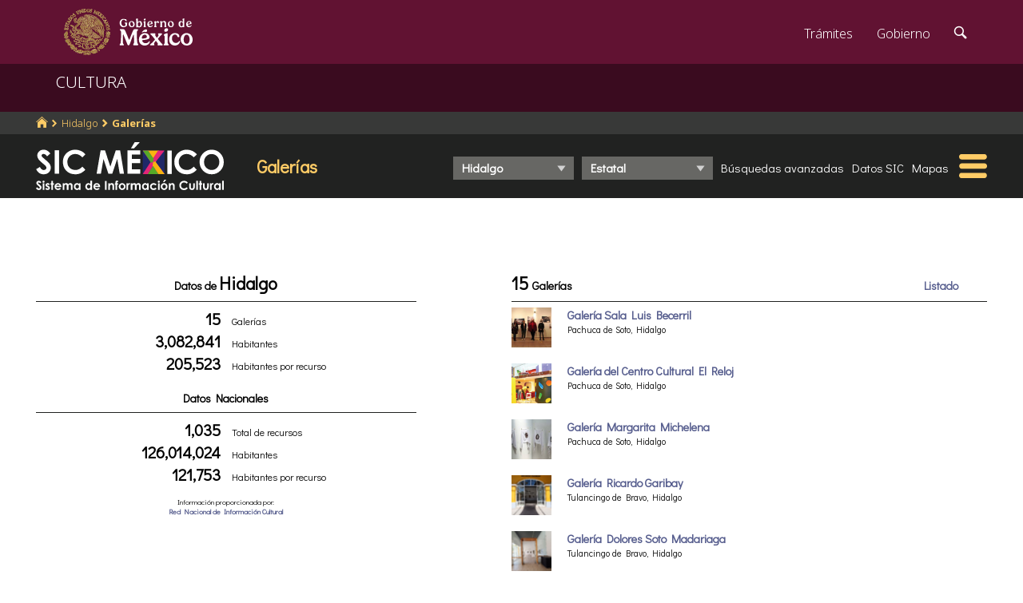

--- FILE ---
content_type: text/html; charset=UTF-8
request_url: https://sic.cultura.gob.mx/index.php?table=galeria&estado_id=13
body_size: 6997
content:
<!DOCTYPE html>
<html lang="es">
    <head>
        <meta http-equiv="Content-Type" content="text/html; charset=utf-8">
        <meta name="viewport" content="width=device-width, initial-scale=1.0">
        <!--<base href="http://sic.gob.mx/">-->

        <link rel="stylesheet" type="text/css" href="css.gob.mx/ficha.css">        
        <link rel="stylesheet" type="text/css" href="css.gob.mx/menu5.css"> 
        <link rel="stylesheet" type="text/css" href="css.gob.mx/menu_general.css"> 
        <link rel="stylesheet" type="text/css" href="css.gob.mx/menu_v.css">       


        <link rel="stylesheet" type="text/css" href="css/index_moddis.css">


        <script src="//d3js.org/d3.v3.min.js" charset="utf-8"></script>

        
<!-- CSS .GOB.MX -->
<link href="//framework-gb.cdn.gob.mx/favicon.ico" rel="shortcut icon">
<link href="//framework-gb.cdn.gob.mx/assets/styles/main.css" rel="stylesheet">


<!-- Respond.js soporte de media queries para Internet Explorer 8 -->
<!-- ie8.js EventTarget para cada nodo en Internet Explorer 8 -->
<!--[if lt IE 9]>
  <script src="https://oss.maxcdn.com/respond/1.4.2/respond.min.js"></script>
  <script src="https://cdnjs.cloudflare.com/ajax/libs/ie8/0.2.2/ie8.js"></script>
<![endif]-->







        <link rel="stylesheet" type="text/css" href="css.gob.mx/ruta.css"> 


        <title>Galerías en México : Sistema de Información Cultural-Secretaría de Cultura</title>

        <meta name="description" content="Galerías : 15 Recursos que posee el Sistema de Información Cultural en Hidalgo">
        <meta name="keywords" content="Galerías,Hidalgo">






    </head>

    <body>
        <script src="js/facebook.js"></script>
<!-- Dominio cultura.gob.mx -->
<!-- Google Tag Manager -->
<noscript><iframe src="//www.googletagmanager.com/ns.html?id=GTM-NTM388"
height="0" width="0" style="display:none;visibility:hidden"></iframe></noscript>
<script>(function(w,d,s,l,i){w[l]=w[l]||[];w[l].push({'gtm.start':
new Date().getTime(),event:'gtm.js'});var f=d.getElementsByTagName(s)[0],
j=d.createElement(s),dl=l!='dataLayer'?'&l='+l:'';j.async=true;j.src=
'//www.googletagmanager.com/gtm.js?id='+i+dl;f.parentNode.insertBefore(j,f);
})(window,document,'script','dataLayer','GTM-NTM388');</script>
<!-- End Google Tag Manager -->

<!-- Global site tag (gtag.js) - Google Analytics -->
<script async src="https://www.googletagmanager.com/gtag/js?id=G-YNJ98FB4MT"></script>
<script>
  window.dataLayer = window.dataLayer || [];
  function gtag(){dataLayer.push(arguments);}
  gtag('js', new Date());

  gtag('config', 'G-YNJ98FB4MT');
</script>



        <header>

    <nav id="drawerh" class="drawerh">
        <div id="contenedor_g">
        <div id="contenedor_g_ruta">
            <div id="contenedor_ruta">
                <div id="c_r"><ol class="breadcrumb"><li><a href="//sic.cultura.gob.mx/"><i class="icon icon-home"></i></a></li><li><a href="//sic.cultura.gob.mx/lista_recursos.php?estado_id=13">Hidalgo</a></li><li class="active"><a href="//sic.cultura.gob.mx/?table=galeria&estado_id=13">Galerías</a></li></ol></div>
            </div>  
        </div>
        <div id="contenedor_g_menu">
            <div class="menu">                
                <div class="logo">
                    <a href="index.php"><img id="img_sic_logo" src="/img/siclogo/235SICblancocompleto.svg" alt="logo SIC"/></a>
                </div>             
                <div class="contenedor2"><div class="titulo_modulo">Galerías</div><div class="botones_menu sel_edo"><select id="selectorEstado" class="select_barra"><option value="0">Nacional</option>
<option value="1">Aguascalientes</option>
<option value="2">Baja California</option>
<option value="3">Baja California Sur</option>
<option value="4">Campeche</option>
<option value="5">Coahuila</option>
<option value="6">Colima</option>
<option value="7">Chiapas</option>
<option value="8">Chihuahua</option>
<option value="9">Ciudad de México</option>
<option value="10">Durango</option>
<option value="11">Guanajuato</option>
<option value="12">Guerrero</option>
<option value="13"selected>Hidalgo</option>
<option value="14">Jalisco</option>
<option value="15">Estado de México</option>
<option value="16">Michoacán</option>
<option value="17">Morelos</option>
<option value="18">Nayarit</option>
<option value="19">Nuevo León</option>
<option value="20">Oaxaca</option>
<option value="21">Puebla</option>
<option value="22">Querétaro</option>
<option value="23">Quintana Roo</option>
<option value="24">San Luis Potosí</option>
<option value="25">Sinaloa</option>
<option value="26">Sonora</option>
<option value="27">Tabasco</option>
<option value="28">Tamaulipas</option>
<option value="29">Tlaxcala</option>
<option value="30">Veracruz</option>
<option value="31">Yucatán</option>
<option value="32">Zacatecas</option>
</select></div><div class="botones_menu sel_mun"><select id="selectorMunicipio" class="select_barra"><option value="0">Estatal</option><option value="39">Mineral del Monte</option><option value="48">Pachuca de Soto</option><option value="77">Tulancingo de Bravo</option></select></div><div class="botones_menu busqueda_avanzada"><a href="busqueda.php?table=galeria&estado_id=13" class="links_fn">Búsquedas avanzadas</a></div><div class="botones_menu datos"><a href="datos.php?table=galeria&estado_id=13" class="links_fn">Datos SIC</a></div><div class="botones_menu localizacion"><a href="mapa.php?table=galeria&estado_id=13" class="links_fn" target="atlas">Mapas</a></div></div>
                <div id="hamburguesa" ><img src="/img/iconos/hamburguesaam.svg" id="img_hamburguesa"></div>
            </div>
            <div id="contenedor_menu"><div class="gpog" id="gpo1"><div class="menuitem"><span class="titulom">Espacios culturales</span><div class="submenu"><div class="submenuitem"><a href="/index.php?table=auditorio&estado_id=13" class="submenuitem_l">Auditorios</a></div><div class="submenuitem"><a href="/index.php?table=otra_bib&estado_id=13" class="submenuitem_l">Bibliotecas</a></div><div class="submenuitem"><a href="/index.php?table=rnbp&estado_id=13" class="submenuitem_l">Bibliotecas DGB</a></div><div class="submenuitem"><a href="/index.php?table=casa_artesania&estado_id=13" class="submenuitem_l">Casas de artesanías</a></div><div class="submenuitem"><a href="/index.php?table=centro_cultural&estado_id=13" class="submenuitem_l">Casas y centros culturales</a></div><div class="submenuitem"><a href="/index.php?table=centro_desarrollo_indigena&estado_id=13" class="submenuitem_l">Centros Coord. de pueblos indígenas</a></div><div class="submenuitem"><a href="/index.php?table=comp_cine&estado_id=13" class="submenuitem_l">Complejos cinematográficos</a></div><div class="submenuitem"><a href="/index.php?table=galeria&estado_id=13" class="submenuitem_l">Galerías</a></div><div class="submenuitem"><a href="/index.php?table=libreria&estado_id=13" class="submenuitem_l">Librerías y puntos de venta</a></div><div class="submenuitem"><a href="/index.php?table=museo&estado_id=13" class="submenuitem_l">Museos</a></div><div class="submenuitem"><a href="/index.php?table=teatro&estado_id=13" class="submenuitem_l">Teatros</a></div><div class="submenuitem"><a href="/index.php?table=universidad&estado_id=13" class="submenuitem_l">Universidades</a></div></div></div><div class="menuitem"><span class="titulom">Creadores</span><div class="submenu"><div class="submenuitem"><a href="/index.php?table=artista&estado_id=13" class="submenuitem_l">Artistas</a></div><div class="submenuitem"><a href="/index.php?table=gpo_artistico&estado_id=13" class="submenuitem_l">Grupos artísticos</a></div></div></div><div class="menuitem"><span class="titulom">Convocatorias</span><div class="submenu"><div class="submenuitem"><a href="/index.php?table=convocatoria&estado_id=13" class="submenuitem_l">Convocatorias</a></div></div></div></div><div class="gpog" id="gpo2"><div class="menuitem"><span class="titulom">Producción editorial y medios</span><div class="submenu"><div class="submenuitem"><a href="/index.php?table=fondo_editorial&estado_id=13" class="submenuitem_l">Fondos editoriales</a></div><div class="submenuitem"><a href="/index.php?table=impresos&estado_id=13" class="submenuitem_l">Publicaciones periódicas</a></div><div class="submenuitem"><a href="/index.php?table=radi&estado_id=13" class="submenuitem_l">Radio cultural indígena</a></div><div class="submenuitem"><a href="/index.php?table=revista&estado_id=13" class="submenuitem_l">Revistas de arte y cultura</a></div></div></div><div class="menuitem"><span class="titulom">Educación e investigación</span><div class="submenu"><div class="submenuitem"><a href="/index.php?table=centro_educacion&estado_id=13" class="submenuitem_l">Centros de educación</a></div><div class="submenuitem"><a href="/index.php?table=educacion_artistica&estado_id=13" class="submenuitem_l">Programas de educación</a></div></div></div><div class="menuitem"><span class="titulom">Apoyos otorgados</span><div class="submenu"><div class="submenuitem"><a href="/index.php?table=estimulo_feca&estado_id=13" class="submenuitem_l">FECA</a></div><div class="submenuitem"><a href="/index.php?table=estimulo_fonca&estado_id=13" class="submenuitem_l">FONCA</a></div><div class="submenuitem"><a href="/index.php?table=estimulo_pacmyc&estado_id=13" class="submenuitem_l">PACMYC</a></div></div></div></div><div class="gpog" id="gpo3"><div class="menuitem"><span class="titulom">Patrimonio</span><div class="submenu"><div class="submenuitem"><a href="/index.php?table=archivo&estado_id=13" class="submenuitem_l">Archivos históricos</a></div><div class="submenuitem"><a href="/index.php?table=catedral&estado_id=13" class="submenuitem_l">Catedrales</a></div><div class="submenuitem"><a href="/index.php?table=fnme&estado_id=13" class="submenuitem_l">Catálogo estaciones FFCC</a></div><div class="submenuitem"><a href="/index.php?table=cineteca&estado_id=13" class="submenuitem_l">Cinetecas</a></div><div class="submenuitem"><a href="/index.php?table=otra_declaratoria&estado_id=13" class="submenuitem_l">Declaratorias de la UNESCO</a></div><div class="submenuitem"><a href="/index.php?table=fototeca&estado_id=13" class="submenuitem_l">Fototecas</a></div><div class="submenuitem"><a href="/index.php?table=monumento_icahe&estado_id=13" class="submenuitem_l">Monumentos coloniales, artísticos e históricos</a></div><div class="submenuitem"><a href="/index.php?table=zona_arqueologica&estado_id=13" class="submenuitem_l">Zonas arqueológicas</a></div></div></div><div class="menuitem"><span class="titulom">Patrimonio cultural inmaterial</span><div class="submenu"><div class="submenuitem"><a href="/index.php?table=frpintangible&estado_id=13" class="submenuitem_l">Inventario del PCI</a></div></div></div><div class="menuitem"><span class="titulom">Instituciones culturales</span><div class="submenu"><div class="submenuitem"><a href="/index.php?table=institucion_cultural&estado_id=13" class="submenuitem_l">Instituciones culturales</a></div><div class="submenuitem"><a href="/index.php?table=institucion_cultural_mun&estado_id=13" class="submenuitem_l">Instituciones culturales municipales</a></div><div class="submenuitem"><a href="/index.php?table=presencia_conaculta&estado_id=13" class="submenuitem_l">Presencia de la SC</a></div></div></div></div><div class="gpog" id="gpo4"><div class="menuitem"><span class="titulom">Cultura popular e indígena</span><div class="submenu"><div class="submenuitem"><a href="/index.php?table=gastronomia&estado_id=13" class="submenuitem_l">Gastronomía</a></div><div class="submenuitem"><a href="/index.php?table=artepmex&estado_id=13" class="submenuitem_l">Panorámica de arte popular</a></div><div class="submenuitem"><a href="/index.php?table=publicacion_dgcpi&estado_id=13" class="submenuitem_l">Publicaciones DGCP</a></div><div class="submenuitem"><a href="/index.php?table=discografica_dgcpi&estado_id=13" class="submenuitem_l">Publicaciones discográficas de la DGCP</a></div></div></div><div class="menuitem"><span class="titulom">Festivales, Ferias y Festividades</span><div class="submenu"><div class="submenuitem"><a href="/index.php?table=feria_libro&estado_id=13" class="submenuitem_l">Ferias del libro</a></div><div class="submenuitem"><a href="/index.php?table=festival&estado_id=13" class="submenuitem_l">Festivales</a></div><div class="submenuitem"><a href="/index.php?table=festividad&estado_id=13" class="submenuitem_l">Festividades</a></div><div class="submenuitem"><a href="/index.php?table=festival_otros&estado_id=13" class="submenuitem_l">Muestras y otros eventos</a></div></div></div><div class="menuitem"><span class="titulom">Marco jurídico</span><div class="submenu"><div class="submenuitem"><a href="/index.php?table=marco_juridico&estado_id=13" class="submenuitem_l">Marco jurídico cultural</a></div></div></div></div></div>
        </div>
        </div>
    </nav>


    <nav id="drawer" class="fondo_mv">
        <div class="gpog_v"><div class="menuitem_v"><span class="titulom_v">Espacios culturales</span><div class="submenu_v"><div class="submenuitem_v"><a href="/index.php?table=auditorio" class="submenuitem_l_v">Auditorios</a></div><div class="submenuitem_v"><a href="/index.php?table=otra_bib" class="submenuitem_l_v">Bibliotecas</a></div><div class="submenuitem_v"><a href="/index.php?table=rnbp" class="submenuitem_l_v">Bibliotecas DGB</a></div><div class="submenuitem_v"><a href="/index.php?table=casa_artesania" class="submenuitem_l_v">Casas de artesanías</a></div><div class="submenuitem_v"><a href="/index.php?table=centro_cultural" class="submenuitem_l_v">Casas y centros culturales</a></div><div class="submenuitem_v"><a href="/index.php?table=centro_desarrollo_indigena" class="submenuitem_l_v">Centros Coord. de pueblos indígenas</a></div><div class="submenuitem_v"><a href="/index.php?table=comp_cine" class="submenuitem_l_v">Complejos cinematográficos</a></div><div class="submenuitem_v"><a href="/index.php?table=espacio_lectura" class="submenuitem_l_v">Espacios de lectura</a></div><div class="submenuitem_v"><a href="/index.php?table=galeria" class="submenuitem_l_v">Galerías</a></div><div class="submenuitem_v"><a href="/index.php?table=libreria" class="submenuitem_l_v">Librerías y puntos de venta</a></div><div class="submenuitem_v"><a href="/index.php?table=museo" class="submenuitem_l_v">Museos</a></div><div class="submenuitem_v"><a href="/index.php?table=teatro" class="submenuitem_l_v">Teatros</a></div><div class="submenuitem_v"><a href="/index.php?table=universidad" class="submenuitem_l_v">Universidades</a></div></div></div><div class="menuitem_v"><span class="titulom_v">Creadores</span><div class="submenu_v"><div class="submenuitem_v"><a href="/index.php?table=artista" class="submenuitem_l_v">Artistas</a></div><div class="submenuitem_v"><a href="/index.php?table=gpo_artistico" class="submenuitem_l_v">Grupos artísticos</a></div></div></div><div class="menuitem_v"><span class="titulom_v">Convocatorias</span><div class="submenu_v"><div class="submenuitem_v"><a href="/index.php?table=convocatoria" class="submenuitem_l_v">Convocatorias</a></div></div></div><div class="menuitem_v"><span class="titulom_v">Producción editorial y medios</span><div class="submenu_v"><div class="submenuitem_v"><a href="/index.php?table=editorial" class="submenuitem_l_v">Editoriales</a></div><div class="submenuitem_v"><a href="/index.php?table=fondo_editorial" class="submenuitem_l_v">Fondos editoriales</a></div><div class="submenuitem_v"><a href="/index.php?table=fondo_editorial_inah" class="submenuitem_l_v">Publicaciones INAH</a></div><div class="submenuitem_v"><a href="/index.php?table=impresos" class="submenuitem_l_v">Publicaciones periódicas</a></div><div class="submenuitem_v"><a href="/index.php?table=radi" class="submenuitem_l_v">Radio cultural indígena</a></div><div class="submenuitem_v"><a href="/index.php?table=revista" class="submenuitem_l_v">Revistas de arte y cultura</a></div></div></div><div class="menuitem_v"><span class="titulom_v">Educación e investigación</span><div class="submenu_v"><div class="submenuitem_v"><a href="/index.php?table=centrodoc" class="submenuitem_l_v">Centro de documentación</a></div><div class="submenuitem_v"><a href="/index.php?table=centro_educacion" class="submenuitem_l_v">Centros de educación</a></div><div class="submenuitem_v"><a href="/index.php?table=centro_investigacion_artistica" class="submenuitem_l_v">Centros de investigación</a></div><div class="submenuitem_v"><a href="/index.php?table=educacion_artistica" class="submenuitem_l_v">Programas de educación</a></div></div></div><div class="menuitem_v"><span class="titulom_v">Apoyos otorgados</span><div class="submenu_v"><div class="submenuitem_v"><a href="/index.php?table=estimulo_feca" class="submenuitem_l_v">FECA</a></div><div class="submenuitem_v"><a href="/index.php?table=estimulo_fonca" class="submenuitem_l_v">FONCA</a></div><div class="submenuitem_v"><a href="/index.php?table=estimulo_pacmyc" class="submenuitem_l_v">PACMYC</a></div></div></div><div class="menuitem_v"><span class="titulom_v">Patrimonio</span><div class="submenu_v"><div class="submenuitem_v"><a href="/index.php?table=archivo" class="submenuitem_l_v">Archivos históricos</a></div><div class="submenuitem_v"><a href="/index.php?table=catedral" class="submenuitem_l_v">Catedrales</a></div><div class="submenuitem_v"><a href="/index.php?table=fnme" class="submenuitem_l_v">Catálogo estaciones FFCC</a></div><div class="submenuitem_v"><a href="/index.php?table=cineteca" class="submenuitem_l_v">Cinetecas</a></div><div class="submenuitem_v"><a href="/index.php?table=otra_declaratoria" class="submenuitem_l_v">Declaratorias de la UNESCO</a></div><div class="submenuitem_v"><a href="/index.php?table=fonoteca" class="submenuitem_l_v">Fonotecas</a></div><div class="submenuitem_v"><a href="/index.php?table=fototeca" class="submenuitem_l_v">Fototecas</a></div><div class="submenuitem_v"><a href="/index.php?table=monumento_historico_pf" class="submenuitem_l_v">M. históricos de propiedad federal</a></div><div class="submenuitem_v"><a href="/index.php?table=monumento_icahe" class="submenuitem_l_v">Monumentos coloniales, artísticos e históricos</a></div><div class="submenuitem_v"><a href="/index.php?table=patrimonio_humanidad" class="submenuitem_l_v">Patrimonio de la humanidad</a></div><div class="submenuitem_v"><a href="/index.php?table=zona_arqueologica" class="submenuitem_l_v">Zonas arqueológicas</a></div></div></div><div class="menuitem_v"><span class="titulom_v">Patrimonio cultural inmaterial</span><div class="submenu_v"><div class="submenuitem_v"><a href="/index.php?table=frpintangible" class="submenuitem_l_v">Inventario del PCI</a></div></div></div><div class="menuitem_v"><span class="titulom_v">Instituciones culturales</span><div class="submenu_v"><div class="submenuitem_v"><a href="/index.php?table=institucion_cultural" class="submenuitem_l_v">Instituciones culturales</a></div><div class="submenuitem_v"><a href="/index.php?table=institucion_cultural_mun" class="submenuitem_l_v">Instituciones culturales municipales</a></div><div class="submenuitem_v"><a href="/index.php?table=presencia_conaculta" class="submenuitem_l_v">Presencia de la SC</a></div></div></div><div class="menuitem_v"><span class="titulom_v">Cultura popular e indígena</span><div class="submenu_v"><div class="submenuitem_v"><a href="/index.php?table=gastronomia" class="submenuitem_l_v">Gastronomía</a></div><div class="submenuitem_v"><a href="/index.php?table=artepmex" class="submenuitem_l_v">Panorámica de arte popular</a></div><div class="submenuitem_v"><a href="/index.php?table=publicacion_dgcpi" class="submenuitem_l_v">Publicaciones DGCP</a></div><div class="submenuitem_v"><a href="/index.php?table=discografica_dgcpi" class="submenuitem_l_v">Publicaciones discográficas de la DGCP</a></div></div></div><div class="menuitem_v"><span class="titulom_v">Festivales, Ferias y Festividades</span><div class="submenu_v"><div class="submenuitem_v"><a href="/index.php?table=feria_libro" class="submenuitem_l_v">Ferias del libro</a></div><div class="submenuitem_v"><a href="/index.php?table=festival" class="submenuitem_l_v">Festivales</a></div><div class="submenuitem_v"><a href="/index.php?table=festividad" class="submenuitem_l_v">Festividades</a></div><div class="submenuitem_v"><a href="/index.php?table=festival_otros" class="submenuitem_l_v">Muestras y otros eventos</a></div></div></div><div class="menuitem_v"><span class="titulom_v">Marco jurídico</span><div class="submenu_v"><div class="submenuitem_v"><a href="/index.php?table=marco_juridico" class="submenuitem_l_v">Marco jurídico cultural</a></div></div></div></div>        <hr>
        <div id="rsocial_ver">
<!--            <div id="rsocial_g_v">
                <a href="https://plus.google.com/u/0/101196478824594702924/about/p/pub?hl=en" target="_blank"><img src="img/iconos/gmas_m.png" alt="G+"></a>
            </div>-->
            <div id="rsocial_f_v">
                <a href="https://www.facebook.com/sic.conaculta" target="_blank"><img src="img/iconos/facebook.png" alt="F"></a>                    
            </div>
            <div id="rsocial_t_v">
                <a href="https://twitter.com/SicMexico" target="_blank"><img src="img/iconos/twitt.png" alt="t"></a>
            </div>
        </div>
    </nav>

</header>

        <main class="page">
    <nav class="navbar navbar-inverse sub-navbar navbar-fixed-top">
        <div class="container">
            <div class="navbar-header">
                <button type="button" id="hamb2" class="navbar-toggle collapsed" data-toggle="collapse" data-target="#subenlaces">
                    <span class="sr-only">Interruptor de Navegación</span>
                    <span class="icon-bar"></span>
                    <span class="icon-bar"></span>
                    <span class="icon-bar"></span>
                </button>
                <a class="navbar-brand" href="#">CULTURA</a>
            </div>
         
        </div>
    </nav>  
</main>

        <section id="seccion">
            <article> 

                <div id="contenido_ficha" >

                    <div id="contenido123">

                        <div id="datos_tema">                                                       
                            



<div id="dest">
    <strong>Datos de <span class="total_lista">Hidalgo</span></strong>
    <hr class="subtemas_separador">
    <div class="cantidad">15</div><div class="etiqueta">Galerías</div>
    <div class="cantidad">3,082,841</div><div class="etiqueta">Habitantes</div>
    <div class="cantidad">205,523</div><div class="etiqueta">Habitantes por recurso</div>        
</div>

<div id="dnal">
	    <strong>Datos Nacionales</strong>
        <hr class="subtemas_separador">
    <div class="cantidad">1,035</div><div class="etiqueta">Total de recursos</div>
    <div class="cantidad">126,014,024</div><div class="etiqueta">Habitantes</div>
    <div class="cantidad">121,753</div><div class="etiqueta">Habitantes por recurso</div>
    <div id="notas">Información proporcionada por:<br><a href="#" target="galeria" class="links_fb">Red Nacional de Información Cultural</a></div>
</div>                            
                        </div>

                        <div id="listado_mapas">

                            <div id="titulo_lista"><div class="total_lista">15 <span style="font-size: 14px">Galerías</span></div> 
                                 
                                <div class="botones_lista"><a href="lista.php?table=galeria&disciplina=&estado_id=13" class="links_fb">Listado</a></div>
                            </div>
                            <div>
                                <hr class="subtemas_separador" style="width: 100%;">
                            </div>
                            <div class="contlist">
    <div class="imagenlist"><a href="/ficha.php?table=galeria&table_id=1104" ><img src="//sic.cultura.gob.mx/imgthumb/galeria_1104.png" border="0" class="centradocor" alt=""></a></div>
    <div class="textolist">
        <span class="nombrelist"><a href="/ficha.php?table=galeria&table_id=1104" class="links_fb">Galería Sala Luis Becerril</a></span><br>
        <!-- Instituto Municipal  para la Cultura-->Pachuca de Soto, Hidalgo            
    </div>            
</div>
<div class="contlist">
    <div class="imagenlist"><a href="/ficha.php?table=galeria&table_id=1840" ><img src="//sic.cultura.gob.mx/imgthumb/galeria_1840.png" border="0" class="centradocor" alt=""></a></div>
    <div class="textolist">
        <span class="nombrelist"><a href="/ficha.php?table=galeria&table_id=1840" class="links_fb">Galería del Centro Cultural El Reloj</a></span><br>
        <!-- Instituto Municipal de Cultura-->Pachuca de Soto, Hidalgo            
    </div>            
</div>
<div class="contlist">
    <div class="imagenlist"><a href="/ficha.php?table=galeria&table_id=1761" ><img src="//sic.cultura.gob.mx/imgthumb/galeria_1761.png" border="0" class="centradocor" alt=""></a></div>
    <div class="textolist">
        <span class="nombrelist"><a href="/ficha.php?table=galeria&table_id=1761" class="links_fb">Galería Margarita Michelena</a></span><br>
        <!-- Instituto Municipal para la Cultura de Pachuca-->Pachuca de Soto, Hidalgo            
    </div>            
</div>
<div class="contlist">
    <div class="imagenlist"><a href="/ficha.php?table=galeria&table_id=1852" ><img src="//sic.cultura.gob.mx/imgthumb/galeria_1852.png" border="0" class="centradocor" alt=""></a></div>
    <div class="textolist">
        <span class="nombrelist"><a href="/ficha.php?table=galeria&table_id=1852" class="links_fb">Galería Ricardo Garibay</a></span><br>
        <!-- Ayuntamiento de Tulancingo/Dirección de Cultura-->Tulancingo de Bravo, Hidalgo            
    </div>            
</div>
<div class="contlist">
    <div class="imagenlist"><a href="/ficha.php?table=galeria&table_id=2146" ><img src="//sic.cultura.gob.mx/imgthumb/galeria_2146.png" border="0" class="centradocor" alt=""></a></div>
    <div class="textolist">
        <span class="nombrelist"><a href="/ficha.php?table=galeria&table_id=2146" class="links_fb">Galería Dolores Soto Madariaga</a></span><br>
        <!-- Ayuntamiento de Tulancingo/Dirección de Cultura-->Tulancingo de Bravo, Hidalgo            
    </div>            
</div>

                        </div>

                        <div id="mapas_contenedor">
    <div id="titulo_leyendas">Cantidad de Recursos por Alcance (Alcance)<hr class="subtemas_separador"/></div>
    <div id="mapas_rangos"><div class="conte_leyendas"><div class="leyenda" style="background-color: #f9fabb;"></div><div class="texto"> 0 (81)</div></div><div class="conte_leyendas"><div class="leyenda" style="background-color: #93d9a8;"></div><div class="texto"> 2 (2)</div></div><div class="conte_leyendas"><div class="leyenda" style="background-color: #51c1c8;"></div><div class="texto"> 9 (1)</div></div></div>
    <div id="mapasvg"></div>
</div>
<script>

    var table='galeria';
    
    var dataG;
    var svgSelection;

    var dimension = 950;

    var obj_mapac = document.getElementById("mapas_contenedor");

    var aDim = [1270, 950, 714, 590, 334,297];

    var dist = screen.width;
    aDim.forEach(function (elem) {
        //console.log("e:"+elem+",mc: "+obj_mapac.offsetWidth+"("+dist+")");
        if (elem < obj_mapac.offsetWidth && dist > Math.abs(elem - obj_mapac.offsetWidth)) {

            dimension = elem;
            dist = Math.abs(elem - obj_mapac.offsetWidth);

        }

    });


    var zoom = d3.behavior.zoom()
            .scaleExtent([1, 10])
            .on("zoom", handleZoom);



    var divtooltip = d3.select("body").append("div")
            .attr("class", "tooltip")
            .style("opacity", 0);


    var bodySelection = d3.select("body").select("#mapasvg");

    d3.xml("//sic.cultura.gob.mx/mapasng/origen_2020/" + dimension + "/13.svg", function (error, documentFragment) {
        if (error) {
            console.log(error);
            return;
        }

        var svgNode = documentFragment.getElementsByTagName("svg")[0];

        bodySelection.node().appendChild(svgNode);

        svgSelection = bodySelection.select("svg");

        svgSelection.select("g").call(zoom);

        svgSelection.selectAll("path")
                .on("mouseover", handleMouseOver)
                .on("mousemove", handleMouseMove)
                .on("mouseout", handleMouseOut)
                .on("click", handleClick);

        d3.json("//sic.cultura.gob.mx/mapasng/datos/13_"+table+".json", function (data) {
            dataG = data;
            data.forEach(function (d) {
                svgSelection.select('#' + d['clave']).style("fill", d['fill']);
            });


        });
    });

    function handleMouseOver() {

        var pol_id = d3.select(this).attr("id");

        dataG.forEach(function (d) {
            if (d['clave'] === pol_id) {

                divtooltip.transition()
                        .duration(200)
                        .style("opacity", .9);
                divtooltip.html(d['tooltip'])
                        .style("left", (d3.event.pageX + 20) + "px")
                        .style("top", (d3.event.pageY - 30) + "px");

                return;
            }
        });
    }


    function handleMouseMove() {
        divtooltip.style("left", (d3.event.pageX + 20) + "px")
                .style("top", (d3.event.pageY - 30) + "px");
    }

    function handleMouseOut() {
        divtooltip.transition()
                .duration(500)
                .style("opacity", 0);
    }


    function handleClick() {

        var pol_id = d3.select(this).attr("id");

        dataG.forEach(function (d) {
            if (d['clave'] === pol_id) {
                location.href = d['href'];
                return;
            }
        });
    }


    function handleZoom() {
        svgSelection.select("g").attr("transform", "translate(" + d3.event.translate + ")scale(" + d3.event.scale + ")");
    }


</script>






                    </div>

                    <hr class="subtemas_separador" >
                    <div class="subtemas_mapas">
                        <div id="redessc">
    <!-- <div class="logos_b"><a href="" target="_blank"><img src="img/iconos_redes_black/Gmas_black.png" width="18" height="12" alt="G+" style="border: 0px;"></a></div>-->
    <div class="logos_b"><img src="img/iconos_redes_black/fb_black.png" width="9" height="18" alt="fb" id="boton_facebook"></div>
    <div class="logos_b"><a href="https://twitter.com/intent/tweet?text=Galer%C3%ADas&via=SicMexico"><img src="img/iconos_redes_black/twitt_black.png" width="14" height="12" alt="t"  style="border: 0px;"></a></div>

    </div>
                        <div id="qr">
                            <img src="//sic.cultura.gob.mx/imgqr/index13_galeria_2H.png" id="qrimg">                        </div>
                    </div>                  
                </div>







            </article>
        </section>


        

<script src="js/formap.js"></script>
<script src="js/menu5fichas.js"></script>
<script src="js/menu_v.js"></script>
<script>
    document.getElementById("hamburguesa").addEventListener('click', function (e) {

        if (screen.width > 1024) {
            document.getElementById("contenedor_menu").classList.toggle('openh');

            var my_mi = document.querySelectorAll(".menuitem");
            var j = 0;


            if (my_mi.length > 0) {
                for (j = 0; j < my_mi.length; j++) {
                    if (my_mi[j].classList.contains("selecc")) {
                        my_mi[j].classList.toggle("selecc");
                    }

                    my_sub[j].style.display = '';
                }
            }


            e.stopPropagation();
        } else {
            if(!drawer.classList.contains('open')){
                    window.scrollTo(0, 0);
                }
            drawer.classList.toggle('open');
            e.stopPropagation();
        }
    });
</script>
<script>
    document.getElementById('boton_facebook').onclick = function () {
        FB.ui({
            method: 'share',
            display: 'popup',
            href: 'https://sic.cultura.gob.mx//index.php',
        }, function (response) {
            console.log(response);
        });
    }
</script>
<script src="js/ficha.js"></script>
<script async defer src="js/twitter.js"></script>
<script>
    //intercepcion del evento de click en la hamburgesa de barra cultura
    document.getElementById('hamb2').onclick = function () {
        window.scrollTo(0, 0);
    }   
</script>
        <script>

            var sel_edo = document.getElementById("selectorEstado");

            var sel_mun = document.getElementById("selectorMunicipio");

            sel_edo.addEventListener('change', function (e) {
                var valor_edo = this.options[this.selectedIndex].value;
                if (valor_edo >= 0) {
                    location.href = '/?table=galeria&disciplina=&estado_id=' + valor_edo;
                }


            }, false);

            if (typeof sel_mun !== 'undefined' && sel_mun !== null) {

                sel_mun.addEventListener('change', function (e) {
                    var valor_mun = this.options[this.selectedIndex].value;
                    if (valor_mun >= 0) {
                        var valor_edo = sel_edo.options[sel_edo.selectedIndex].value;
                        location.href = '/lista.php?table=galeria&disciplina=&estado_id=' + valor_edo + '&municipio_id=' + valor_mun;
                    }


                }, false);

            }

        </script>



        <!-- JS .GOB.MX-->
        <script src="//framework-gb.cdn.gob.mx/gobmx.js"></script>


    </body>
</html>
